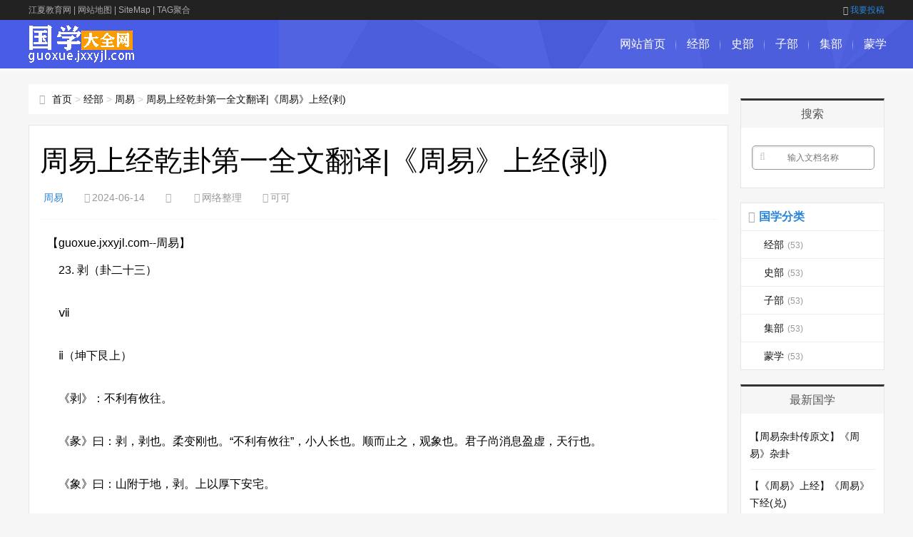

--- FILE ---
content_type: text/html; charset=utf-8
request_url: https://guoxue.jxxyjl.com/zhouyi/6693.html
body_size: 5359
content:
<!DOCTYPE html>
<html>
<head>
<meta http-equiv="Content-Type" content="text/html; charset=UTF-8" />
<meta http-equiv="Cache-Control" content="no-transform" />
<meta http-equiv="Cache-Control" content="no-siteapp" />
<meta name="applicable-device" content="pc,mobile">
<meta name="viewport" content="width=device-width,initial-scale=1,maximum-scale=1">
<meta http-equiv="Content-Security-Policy" content="upgrade-insecure-requests">
<title>周易上经乾卦第一全文翻译|《周易》上经(剥)</title>
<meta name="keywords" content="周易上经乾卦第一全文翻译|《周易》上经(剥),国学经典网"/>
<meta name="description" content="周易上经乾卦第一全文翻译|《周易》上经(剥),23  剥（卦二十三）     ⅶ     ⅱ（坤下艮上）     《剥》：不利有攸往。     《彖》曰：剥，剥也。柔变刚也。“不利有攸往”，小人长也。顺而止之，观象也。君子尚消息盈虚，天行也。     《象》曰：山附于地，剥。上以厚下安宅。     初六：剥床以足，蔑贞凶。     《象"/>
<meta name="doc-title" content="周易上经乾卦第一全文翻译|《周易》上经(剥)" />
<meta property="bytedance:published_time" content="2024-06-14T14:00:01+08:00" />
<meta property="bytedance:lrDate_time" content="2024-06-14T14:00:01+08:00" />
<meta property="bytedance:updated_time" content="2024-06-14T14:00:01+08:00" />
<link rel="canonical" href="https://guoxue.jxxyjl.com/zhouyi/6693.html">  
<link href="/statics/css/css_jx/main.css" rel="stylesheet" type="text/css" />
<link href="/statics/css/css_jx/font-awesome.min.css" rel="stylesheet" type="text/css" />
<script src="/statics/js/js_jx/common_tpl.js" type="text/javascript"></script>
<script src="/statics/js/js_jx/jquery-1.7.1.js" type="text/javascript"></script>
<script src="/statics/js/js_jx/jquery.lazyload.min.js" type="text/javascript"></script>
<script src="/statics/js/js_jx/main.js" type="text/javascript"></script>
<script src="/statics/js/js_jx/base.js" type="text/javascript"></script>
<script type="text/javascript">topAction();</script>
</head>
<body>
<div id="topnav">
  <div class="wrap">
    <div class="tnlt"><a href="https://www.jxxyjl.com/" style="color: #aaa;">江夏教育网</a> | <a href="/sitemaps.html" style="color: #aaa;">网站地图</a> | <a href="/sitemaps.xml" style="color: #aaa;">SiteMap</a> | <a href="/tags.html" style="color: #aaa;">TAG聚合</a></div>
    <div class="tnrt"> <a rel="nofollow" href="javascript:viod(0);" target="_blank"><i class="fa fa-sign-in"></i>我要投稿</a> </div>
  </div>
</div>
<div id="mainav">
  <div class="navbox">
    <div class="wrap">
      <div class="mlogo"> <a href="/" title="国学经典网" class="lvxv--logowz" data-letters="国学经典网"> <img src="/statics/images/images_jx/logo.png" alt="国学经典网" /> </a> </div>
      <div class="topmenu">
        <ul class="bar">
          <li class="item common"><a href="/">网站首页</a><i class="dot"></i> </li>
          <li class="item common"> <a href="https://guoxue.jxxyjl.com/jingbu/" >经部</a> <i class="dot"></i> </li><li class="item common"> <a href="https://guoxue.jxxyjl.com/shibu/" >史部</a> <i class="dot"></i> </li><li class="item common"> <a href="https://guoxue.jxxyjl.com/zibu/" >子部</a> <i class="dot"></i> </li><li class="item common"> <a href="https://guoxue.jxxyjl.com/jibu/" >集部</a> <i class="dot"></i> </li><li class="item common"> <a href="https://guoxue.jxxyjl.com/mengxue/" >蒙学</a> <i class="dot"></i> </li>        </ul>
      </div>
    </div>
  </div>
  <i class="fa fa-navicon"></i>
</div><div class="wrap">
  <div id="content">
    <div id="contentleft">
        <div class="itbox pagenow logcu"><i class="fa fa-hand-o-right"></i><a href="/">首页</a>&nbsp;&gt;&nbsp;<a href="https://guoxue.jxxyjl.com/jingbu/">经部</a> > <a href="https://guoxue.jxxyjl.com/zhouyi/">周易</a> > <a href="https://guoxue.jxxyjl.com/zhouyi/6693.html">周易上经乾卦第一全文翻译|《周易》上经(剥)</a></div>
        <div class="logbox">
            <h1>周易上经乾卦第一全文翻译|《周易》上经(剥)</h1>
            <div class="data">
                <a href="https://guoxue.jxxyjl.com/zhouyi/" class="mcolor">周易</a>
                <i class="fa fa-clock-o"></i>2024-06-14                <i class="fa fa-eye"></i><span id="hits"></span>
                <i class="fa fa-link"></i>网络整理
                <i class="fa fa-user"></i>可可
            </div>
            <div class="logcon doc-content">
<p>【guoxue.jxxyjl.com--周易】</p>
&nbsp;&nbsp;&nbsp;&nbsp;23.&nbsp;剥（卦二十三）<br>&nbsp;<br>&nbsp;&nbsp;&nbsp;&nbsp;ⅶ<br>&nbsp;<br>&nbsp;&nbsp;&nbsp;&nbsp;ⅱ（坤下艮上）<br>&nbsp;<br>&nbsp;&nbsp;&nbsp;&nbsp;《剥》：不利有攸往。<br>&nbsp;<br>&nbsp;&nbsp;&nbsp;&nbsp;《彖》曰：剥，剥也。柔变刚也。“不利有攸往”，小人长也。顺而止之，观象也。君子尚消息盈虚，天行也。<br>&nbsp;<br>&nbsp;&nbsp;&nbsp;&nbsp;《象》曰：山附于地，剥。上以厚下安宅。<br>&nbsp;<br>&nbsp;&nbsp;&nbsp;&nbsp;初六：剥床以足，蔑贞凶。<br>&nbsp;<br>&nbsp;&nbsp;&nbsp;&nbsp;《象》曰：“剥床以足”，以灭下也。<br>&nbsp;<br>&nbsp;&nbsp;&nbsp;&nbsp;六二：剥床以辨，蔑贞凶。<br>&nbsp;<br>&nbsp;&nbsp;&nbsp;&nbsp;《象》曰：“剥床以辨”，未有与也。<br>&nbsp;<br>&nbsp;&nbsp;&nbsp;&nbsp;六三：剥之，无咎。<br>&nbsp;<br>&nbsp;&nbsp;&nbsp;&nbsp;《象》曰：“剥之无咎”，失上下也。<br>&nbsp;<br>&nbsp;&nbsp;&nbsp;&nbsp;六四：剥床以肤，凶。<br>&nbsp;<br>&nbsp;&nbsp;&nbsp;&nbsp;《象》曰：“剥床以肤”，切近灾也。<br>&nbsp;<br>&nbsp;&nbsp;&nbsp;&nbsp;六五：贯鱼以宫人宠，无不利。<br>&nbsp;<br>&nbsp;&nbsp;&nbsp;&nbsp;《象》曰：“以宫人宠”，终无尤也。<br>&nbsp;<br>&nbsp;&nbsp;&nbsp;&nbsp;上九：硕果不食，君子得舆，小人剥庐。<br>&nbsp;<br>&nbsp;&nbsp;&nbsp;&nbsp;《象》曰：“君子得舆”，民所载也。“小人剥庐”，终不可用也。<p>本文来源：<a href="https://guoxue.jxxyjl.com/zhouyi/6693.html">https://guoxue.jxxyjl.com/zhouyi/6693.html</a></p>                 
            </div>
          	<script type="text/javascript">s("download_bottom");</script>
            <div class="imoney"><script language="javascript">s1();</script></div>
            <div class="nextlog">
                上一篇：<a href='https://guoxue.jxxyjl.com/zhouyi/6691.html' title="【周易上经乾卦第一全文翻译】《周易》上经(恒)">【周易上经乾卦第一全文翻译】《周易》上经(恒)</a><br/><br/>
                下一篇：<a href='https://guoxue.jxxyjl.com/zhouyi/6695.html' title="【《周易》上经】《周易》下经(艮)">【《周易》上经】《周易》下经(艮)</a>
            </div>
            <div class="link-box">
                <h3>相关范文</h3>
                <ul class="ullist4">
                                        <li><i class="fa fa-caret-right"></i><a href="https://guoxue.jxxyjl.com/zhouyi/6691.html" title="【周易上经乾卦第一全文翻译】《周易》上经(恒)">【周易上经乾卦第一全文翻译】《周易》上经(恒)</a></li><li><i class="fa fa-caret-right"></i><a href="https://guoxue.jxxyjl.com/zhouyi/6690.html" title="【周易上经乾卦第一全文翻译】《周易》上经(泰)">【周易上经乾卦第一全文翻译】《周易》上经(泰)</a></li><li><i class="fa fa-caret-right"></i><a href="https://guoxue.jxxyjl.com/zhouyi/6689.html" title="【周易上经乾卦第一全文翻译】《周易》上经(离)">【周易上经乾卦第一全文翻译】《周易》上经(离)</a></li><li><i class="fa fa-caret-right"></i><a href="https://guoxue.jxxyjl.com/zhouyi/6684.html" title="【《周易》同人卦】《周易》上经(同人)">【《周易》同人卦】《周易》上经(同人)</a></li><li><i class="fa fa-caret-right"></i><a href="https://guoxue.jxxyjl.com/zhouyi/6682.html" title="[《周易》文言乾]《周易》上经(乾)">[《周易》文言乾]《周易》上经(乾)</a></li><li><i class="fa fa-caret-right"></i><a href="https://guoxue.jxxyjl.com/zhouyi/6681.html" title="【《周易》上经】《周易》下经(未济)">【《周易》上经】《周易》下经(未济)</a></li><li><i class="fa fa-caret-right"></i><a href="https://guoxue.jxxyjl.com/zhouyi/6678.html" title="[周易上经乾卦第一全文翻译]《周易》上经(坎)">[周易上经乾卦第一全文翻译]《周易》上经(坎)</a></li>                                    </ul>
            </div>
        </div>
				<div class="imoney"><script language='javascript'>s2();</script></div>
				<ul class="loglist">
															<li class="con">
					    <div class="info"><span class="sn"><a href="https://guoxue.jxxyjl.com/zhouyi/" class="mcolor">周易</a></span></div>
					    <div class="des">
					        <a href="https://guoxue.jxxyjl.com/zhouyi/6727.html" target="_blank" class="h2">【《周易》经典名句】《周易》上经(小畜)</a>
					        <a href="https://guoxue.jxxyjl.com/zhouyi/6727.html" target="_blank" class="pic"><img src="https://guoxue.jxxyjl.com/statics/images/images_jx/nopic.gif" data-original="/statics/images/img/14.jpg" title="【《周易》经典名句】《周易》上经(小畜)"></a>
					        <p class="text">09  小畜（卦九）     ⅳ     ⅰ（乾下巽上）     《小畜》：亨。密云不雨。自我西郊。     《彖》曰：“小畜”，柔得位而上下应之，曰小畜。健而巽，刚中而志行，乃亨。“密云不雨”，尚往也。“自我西郊”，施未行也。     《象》曰：风行天上，“小畜”。君子以懿文德。...</p>
					        <p class="tags">发布于：2024-06-20</p>
					    </div>
					    <a href="https://guoxue.jxxyjl.com/zhouyi/6727.html" target="_blank" class="more">详细阅读<i class="fa fa-angle-right"></i></a>
					</li>
										<li class="con">
					    <div class="info"><span class="sn"><a href="https://guoxue.jxxyjl.com/zhouyi/" class="mcolor">周易</a></span></div>
					    <div class="des">
					        <a href="https://guoxue.jxxyjl.com/zhouyi/6726.html" target="_blank" class="h2">[周易上经乾卦第一全文翻译]《周易》上经(屯)</a>
					        <a href="https://guoxue.jxxyjl.com/zhouyi/6726.html" target="_blank" class="pic"><img src="https://guoxue.jxxyjl.com/statics/images/images_jx/nopic.gif" data-original="/statics/images/img/85.jpg" title="[周易上经乾卦第一全文翻译]《周易》上经(屯)"></a>
					        <p class="text">03．屯（卦三）    ⅴ    ⅲ（震下坎上）    《屯》：元亨，利贞。勿用有攸往。利建侯。    《彖》曰：屯，刚柔始交而难生。动乎险中，大亨贞。雷雨之动满盈，天造草昧。宜寻建侯而不宁。    《象》曰：云雷，屯。君子以经纶。    初九，磐桓，利居贞。利建侯。    《象》曰：虽磐桓...</p>
					        <p class="tags">发布于：2024-06-19</p>
					    </div>
					    <a href="https://guoxue.jxxyjl.com/zhouyi/6726.html" target="_blank" class="more">详细阅读<i class="fa fa-angle-right"></i></a>
					</li>
										<li class="con">
					    <div class="info"><span class="sn"><a href="https://guoxue.jxxyjl.com/zhouyi/" class="mcolor">周易</a></span></div>
					    <div class="des">
					        <a href="https://guoxue.jxxyjl.com/zhouyi/6725.html" target="_blank" class="h2">[《周易》上经]《周易》下经(鼎)</a>
					        <a href="https://guoxue.jxxyjl.com/zhouyi/6725.html" target="_blank" class="pic"><img src="https://guoxue.jxxyjl.com/statics/images/images_jx/nopic.gif" data-original="/statics/images/img/75.jpg" title="[《周易》上经]《周易》下经(鼎)"></a>
					        <p class="text">50  鼎（卦五十）     ⅳ     ⅵ（巽下离上）     《鼎》：元吉，亨。     《彖》曰：鼎，象也。以木巽火，亨饪也。圣人亨以享上帝，而大亨以养圣贤。巽而耳目聪明，柔进而上行，得中而应乎刚，是以元亨。     《象》曰：木上有火，鼎。君子以正位凝命。     初六，鼎颠趾，利出...</p>
					        <p class="tags">发布于：2024-06-19</p>
					    </div>
					    <a href="https://guoxue.jxxyjl.com/zhouyi/6725.html" target="_blank" class="more">详细阅读<i class="fa fa-angle-right"></i></a>
					</li>
										<li class="con">
					    <div class="info"><span class="sn"><a href="https://guoxue.jxxyjl.com/zhouyi/" class="mcolor">周易</a></span></div>
					    <div class="des">
					        <a href="https://guoxue.jxxyjl.com/zhouyi/6724.html" target="_blank" class="h2">[《周易》上经]《周易》下经(小过)</a>
					        <a href="https://guoxue.jxxyjl.com/zhouyi/6724.html" target="_blank" class="pic"><img src="https://guoxue.jxxyjl.com/statics/images/images_jx/nopic.gif" data-original="/statics/images/img/57.jpg" title="[《周易》上经]《周易》下经(小过)"></a>
					        <p class="text">62  小过（卦六十二）     ⅲ     ⅶ（艮下震上）     《小过》：亨。利贞。可小事，不可大事。飞鸟遗之音，不宜上，宜下，大吉。     《彖》曰：小过，小者过而亨也。过以利贞，与时行也。柔得中，是以小事吉也。刚失位而不中，是以不可大事也。有飞鸟之象焉，“飞鸟遗之音，不宜上，宜下...</p>
					        <p class="tags">发布于：2024-06-19</p>
					    </div>
					    <a href="https://guoxue.jxxyjl.com/zhouyi/6724.html" target="_blank" class="more">详细阅读<i class="fa fa-angle-right"></i></a>
					</li>
										<li class="con">
					    <div class="info"><span class="sn"><a href="https://guoxue.jxxyjl.com/zhouyi/" class="mcolor">周易</a></span></div>
					    <div class="des">
					        <a href="https://guoxue.jxxyjl.com/zhouyi/6723.html" target="_blank" class="h2">《周易》经典名句_《周易》上经(大有)</a>
					        <a href="https://guoxue.jxxyjl.com/zhouyi/6723.html" target="_blank" class="pic"><img src="https://guoxue.jxxyjl.com/statics/images/images_jx/nopic.gif" data-original="/statics/images/img/6.jpg" title="《周易》经典名句_《周易》上经(大有)"></a>
					        <p class="text">14  大有（卦十四）     ⅵ     ⅰ（乾下离上）     《大有》：元亨。     《彖》曰：“大有”，柔得尊位大中，而上下应之，曰“大有”。其德刚健而文明，应乎天而时行，是以元亨。     《象》曰：火在天上，“大有”。君子以遏恶扬善，顺天休命。     初九，无交害匪咎。艰则无...</p>
					        <p class="tags">发布于：2024-06-19</p>
					    </div>
					    <a href="https://guoxue.jxxyjl.com/zhouyi/6723.html" target="_blank" class="more">详细阅读<i class="fa fa-angle-right"></i></a>
					</li>
										<li class="con">
					    <div class="info"><span class="sn"><a href="https://guoxue.jxxyjl.com/zhouyi/" class="mcolor">周易</a></span></div>
					    <div class="des">
					        <a href="https://guoxue.jxxyjl.com/zhouyi/6721.html" target="_blank" class="h2">《周易》上经_《周易》下经(涣)</a>
					        <a href="https://guoxue.jxxyjl.com/zhouyi/6721.html" target="_blank" class="pic"><img src="https://guoxue.jxxyjl.com/statics/images/images_jx/nopic.gif" data-original="/statics/images/img/48.jpg" title="《周易》上经_《周易》下经(涣)"></a>
					        <p class="text">59  涣（卦五十九）     ⅳ     ⅴ（坎下巽上）     《涣》：亨。王假有庙。利涉大川，利贞。     《彖》曰：“涣，亨”，刚来而不穷，柔得位乎外而上同。“王假有庙”，王乃在中也。“利涉大川”，乘木有功也。     《象》曰：风行水上，涣。先王以享于帝，立庙。     初六，用...</p>
					        <p class="tags">发布于：2024-06-19</p>
					    </div>
					    <a href="https://guoxue.jxxyjl.com/zhouyi/6721.html" target="_blank" class="more">详细阅读<i class="fa fa-angle-right"></i></a>
					</li>
										<li class="con">
					    <div class="info"><span class="sn"><a href="https://guoxue.jxxyjl.com/zhouyi/" class="mcolor">周易</a></span></div>
					    <div class="des">
					        <a href="https://guoxue.jxxyjl.com/zhouyi/6720.html" target="_blank" class="h2">周易上经乾卦第一全文翻译|《周易》上经(随)</a>
					        <a href="https://guoxue.jxxyjl.com/zhouyi/6720.html" target="_blank" class="pic"><img src="https://guoxue.jxxyjl.com/statics/images/images_jx/nopic.gif" data-original="/statics/images/img/56.jpg" title="周易上经乾卦第一全文翻译|《周易》上经(随)"></a>
					        <p class="text">17  随（卦十七）     ⅷ     ⅲ（震下兑上）     《随》：元亨，利贞，无咎。     《彖》曰：随，刚来而下柔，动而说，随。大亨贞无咎，而天下随时，随时之义大矣哉！     《象》曰：泽中有雷，随。君子以向晦入宴息。     初九，官有渝，贞吉，出门交有功。     《象》曰...</p>
					        <p class="tags">发布于：2024-06-18</p>
					    </div>
					    <a href="https://guoxue.jxxyjl.com/zhouyi/6720.html" target="_blank" class="more">详细阅读<i class="fa fa-angle-right"></i></a>
					</li>
										<li class="con">
					    <div class="info"><span class="sn"><a href="https://guoxue.jxxyjl.com/zhouyi/" class="mcolor">周易</a></span></div>
					    <div class="des">
					        <a href="https://guoxue.jxxyjl.com/zhouyi/6719.html" target="_blank" class="h2">【周易上经乾卦第一全文翻译】《周易》上经(观)</a>
					        <a href="https://guoxue.jxxyjl.com/zhouyi/6719.html" target="_blank" class="pic"><img src="https://guoxue.jxxyjl.com/statics/images/images_jx/nopic.gif" data-original="/statics/images/img/82.jpg" title="【周易上经乾卦第一全文翻译】《周易》上经(观)"></a>
					        <p class="text">20  观（卦二十）     ⅳ     ⅱ（坤下巽上）     《观》：盥而不荐。有孚颙若。     《彖》曰：大观在上，顺而巽，中正以观天下，观。“盥而不荐，有孚颙若”，下观而化也。观天之神道，而四时不忒，圣人以神道设教，而天下服矣。     《象》曰：风行地上，观。先王以省方观民设教。...</p>
					        <p class="tags">发布于：2024-06-18</p>
					    </div>
					    <a href="https://guoxue.jxxyjl.com/zhouyi/6719.html" target="_blank" class="more">详细阅读<i class="fa fa-angle-right"></i></a>
					</li>
										<li class="con">
					    <div class="info"><span class="sn"><a href="https://guoxue.jxxyjl.com/zhouyi/" class="mcolor">周易</a></span></div>
					    <div class="des">
					        <a href="https://guoxue.jxxyjl.com/zhouyi/6718.html" target="_blank" class="h2">《周易》上经_《周易》下经(巽)</a>
					        <a href="https://guoxue.jxxyjl.com/zhouyi/6718.html" target="_blank" class="pic"><img src="https://guoxue.jxxyjl.com/statics/images/images_jx/nopic.gif" data-original="/statics/images/img/27.jpg" title="《周易》上经_《周易》下经(巽)"></a>
					        <p class="text">57  巽（卦五十七）     ⅳ     ⅳ（巽下巽上）     《巽》：小亨。利有攸往。利见大人。     《彖》曰：重巽以申命。刚巽乎中正而志行。柔皆顺乎刚，是以“小亨，利有攸往，利见大人”。     《象》曰：随风，巽。君子以申命行事。     初六，进退，利武人之贞。     《象...</p>
					        <p class="tags">发布于：2024-06-18</p>
					    </div>
					    <a href="https://guoxue.jxxyjl.com/zhouyi/6718.html" target="_blank" class="more">详细阅读<i class="fa fa-angle-right"></i></a>
					</li>
										<li class="con">
					    <div class="info"><span class="sn"><a href="https://guoxue.jxxyjl.com/zhouyi/" class="mcolor">周易</a></span></div>
					    <div class="des">
					        <a href="https://guoxue.jxxyjl.com/zhouyi/6717.html" target="_blank" class="h2">【《周易》经典名句】《周易》上经(需)</a>
					        <a href="https://guoxue.jxxyjl.com/zhouyi/6717.html" target="_blank" class="pic"><img src="https://guoxue.jxxyjl.com/statics/images/images_jx/nopic.gif" data-original="/statics/images/img/28.jpg" title="【《周易》经典名句】《周易》上经(需)"></a>
					        <p class="text">05  需（卦五）     ⅴ     ⅰ（乾下坎上）     《需》：有孚，光亨。贞吉，利涉大川。     《彖》曰：“需”，须也。险在前也，刚健而不陷，其义不困穷矣。“需，有孚，光亨，贞吉”，位乎天位，以正中也。“利涉大川”，往有功也。     《象》曰：云上于天，需。君子以饮食宴乐。...</p>
					        <p class="tags">发布于：2024-06-18</p>
					    </div>
					    <a href="https://guoxue.jxxyjl.com/zhouyi/6717.html" target="_blank" class="more">详细阅读<i class="fa fa-angle-right"></i></a>
					</li>
														</ul>
    </div>
    <!-- end #contentleft--> 
    <ul id="sidebar">
  <li class="diyarea"> 
    <script language='javascript'>s3();</script> </li>
  <li class="rlist1">
    <h3><span>搜索</span></h3>
    <div id="logsearch">
      	  <form name="keyform" method="get" action="#" onsubmit="return checksearch();return false;">
        <input type="hidden" name="pagesize" value="20">
        <input name="q" id="q" class="search" type="text" title="输入文档名称"  placeholder="输入文档名称" />
        <a href="javascript:void(0);"><i class="fa fa-search" onclick="$('form').submit()"></i></a>
      </form>    </div>
  </li>
  <li id="blogsort">
    <h3 class="mcolor"><i class="fa fa-folder-open-o"></i><span>国学分类</span></h3>
    <ul>
      <li> <a href="https://guoxue.jxxyjl.com/jingbu/">经部<i>(53)</i></a> </li><li> <a href="https://guoxue.jxxyjl.com/shibu/">史部<i>(53)</i></a> </li><li> <a href="https://guoxue.jxxyjl.com/zibu/">子部<i>(53)</i></a> </li><li> <a href="https://guoxue.jxxyjl.com/jibu/">集部<i>(53)</i></a> </li><li> <a href="https://guoxue.jxxyjl.com/mengxue/">蒙学<i>(53)</i></a> </li>    </ul>
  </li>
  <li class="rlist1">
    <h3><span>最新国学</span></h3>
    <ul id="newlog">
						<li><a href="https://guoxue.jxxyjl.com/zhouyi/6756.html">【周易杂卦传原文】《周易》杂卦</a></li><li><a href="https://guoxue.jxxyjl.com/zhouyi/6751.html">【《周易》上经】《周易》下经(兑)</a></li><li><a href="https://guoxue.jxxyjl.com/zhouyi/6746.html">《周易》经典名句_《周易》上经(比)</a></li><li><a href="https://guoxue.jxxyjl.com/zhouyi/6741.html">【《周易》经典名句】《周易》上经(遯)</a></li><li><a href="https://guoxue.jxxyjl.com/zhouyi/6736.html">《周易》上经|《周易》下经(节)</a></li>			    </ul>
  </li>
  <li class="rlist1">
    <h3><span>热门国学</span></h3>
    <ul id="hotlog">
						<li><i class='mcolor' >1</i><a href="https://guoxue.jxxyjl.com/zhouyi/6701.html">周易说卦传原文及译文_《周易》说卦</a></li><li><i class='mcolor' >2</i><a href="https://guoxue.jxxyjl.com/zhouyi/6727.html">【《周易》经典名句】《周易》上经(小畜)</a></li><li><i class='mcolor' >3</i><a href="https://guoxue.jxxyjl.com/zhouyi/6751.html">【《周易》上经】《周易》下经(兑)</a></li><li><i  >4</i><a href="https://guoxue.jxxyjl.com/zhouyi/6689.html">【周易上经乾卦第一全文翻译】《周易》上经(离)</a></li><li><i  >5</i><a href="https://guoxue.jxxyjl.com/zhouyi/6714.html">[《周易》上经]《周易》下经(丰)</a></li>			    </ul>
  </li>
  <li class="rlist1">
    <h3><span>推荐国学</span></h3>
    <ul id="randlog">
						<li><a href="https://guoxue.jxxyjl.com/zhouyi/6733.html">【《周易》上经】《周易》下经(中孚)</a></li><li><a href="https://guoxue.jxxyjl.com/zhouyi/6732.html">周易上经乾卦第一全文翻译|《周易》上经(蒙)</a></li><li><a href="https://guoxue.jxxyjl.com/zhouyi/6730.html">周易上经乾卦第一全文翻译|《周易》上经(咸)</a></li><li><a href="https://guoxue.jxxyjl.com/zhouyi/6729.html">周易序卦传|《周易》序卦</a></li><li><a href="https://guoxue.jxxyjl.com/zhouyi/6728.html">《周易》经典名句_《周易》上经(大畜)</a></li>			    </ul>
  </li>
	<li class="rlist1">
	  <h3><span>国学专题</span></h3>
	  <ul class="link">
				  </ul>
	</li>
</ul>
 </div>
  <!--end #content--> 
</div>
<script language="JavaScript" src="https://guoxue.jxxyjl.com/api.php?op=count&id=6693&modelid=1"></script> 
<div id="footerbar">
  <div class="wrap">
    <p>Copyright @ 2011-2021 国学经典网 All Rights Reserved. 版权所有 </p>
		<p>免责声明 :本网站尊重并保护知识产权，根据《信息网络传播权保护条例》，如果我们转载的作品侵犯了您的权利,请在一个月内通知我们，我们会及时删除。</p>
    <p><script type="text/javascript">tj();</script>&nbsp;站长统计</p>
  </div>
</div><!--end #footerbar-->
<div id="backtop"><span class="fa fa-space-shuttle fa-rotate-270"></span></div>         
<script type="text/javascript">bottomAction();</script>              
</body>
</html>